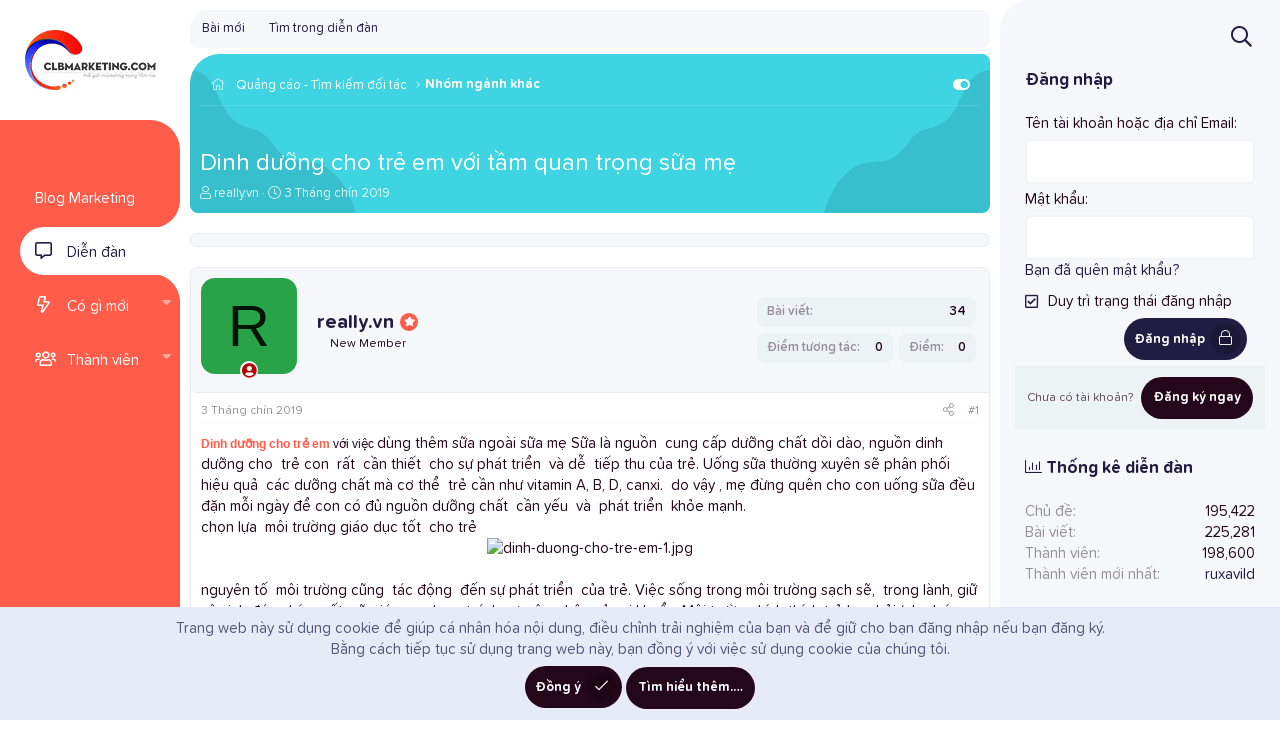

--- FILE ---
content_type: text/html; charset=utf-8
request_url: https://www.google.com/recaptcha/api2/aframe
body_size: 268
content:
<!DOCTYPE HTML><html><head><meta http-equiv="content-type" content="text/html; charset=UTF-8"></head><body><script nonce="KC2IMzhOLnfAQVMtdYXvFA">/** Anti-fraud and anti-abuse applications only. See google.com/recaptcha */ try{var clients={'sodar':'https://pagead2.googlesyndication.com/pagead/sodar?'};window.addEventListener("message",function(a){try{if(a.source===window.parent){var b=JSON.parse(a.data);var c=clients[b['id']];if(c){var d=document.createElement('img');d.src=c+b['params']+'&rc='+(localStorage.getItem("rc::a")?sessionStorage.getItem("rc::b"):"");window.document.body.appendChild(d);sessionStorage.setItem("rc::e",parseInt(sessionStorage.getItem("rc::e")||0)+1);localStorage.setItem("rc::h",'1769513386088');}}}catch(b){}});window.parent.postMessage("_grecaptcha_ready", "*");}catch(b){}</script></body></html>